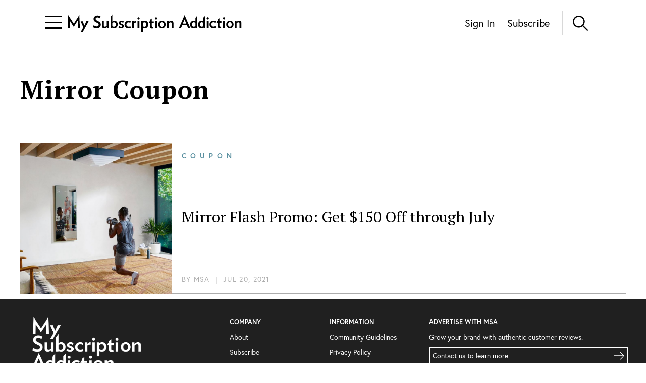

--- FILE ---
content_type: text/html; charset=utf-8
request_url: https://www.mysubscriptionaddiction.com/tag/mirror-coupon
body_size: 6401
content:
<!DOCTYPE html><html><head><meta charSet="utf-8"/><meta content="initial-scale=1.0, width=device-width, maximum-scale=1" name="viewport"/><script type="d696d7d111e297756552139a-text/javascript">
(function(apiKey){(function(f,e,r,m,a,t){a=f[m]=f[m]||{};[&quot;loadTile&quot;,&quot;catalog&quot;,&quot;collection&quot;,&quot;embeddedShop&quot;,&quot;linkShop&quot;].map((x)=&gt;{a[x]=a[x]||function(){var z=e.currentScript;f.addEventListener(&quot;fermatInit&quot;,()=&gt;{f[m][x]({...arguments[0],scriptElement:z});});}});;t=e.createElement(r);t.src=&quot;https://unpkg.com/@fermat-commerce/storefront-lib/dist/fermat-storefront.js&quot;;t.async=true;t.onload=function(){fermatLib.initialize(apiKey);};e.head.appendChild(t);})(window,document,&quot;script&quot;,&quot;fermat&quot;);})(&quot;onu1YbPJQvsdMEUpBUMlv2cMpuMVeU9G&quot;);
        </script><script type="d696d7d111e297756552139a-text/javascript">
            !function (w, d, t) {
              w.TiktokAnalyticsObject = t;var ttq=w[t]=w[t]||[];ttq.methods=[&quot;page&quot;,&quot;track&quot;,&quot;identify&quot;,&quot;instances&quot;,&quot;debug&quot;,&quot;on&quot;,&quot;off&quot;,&quot;once&quot;,&quot;ready&quot;,&quot;alias&quot;,&quot;group&quot;,&quot;enableCookie&quot;,&quot;disableCookie&quot;],ttq.setAndDefer=function(t,e){t[e] = function () { t.push([e].concat(Array.prototype.slice.call(arguments, 0))) }};for(var i=0;i&lt;ttq.methods.length;i++)ttq.setAndDefer(ttq,ttq.methods[i]);ttq.instance=function(t){for(var e=ttq._i[t]||[],n=0;n&lt;ttq.methods.length;n++
              )ttq.setAndDefer(e,ttq.methods[n]);return e},ttq.load=function(e,n){var i=&quot;https://analytics.tiktok.com/i18n/pixel/events.js&quot;;ttq._i=ttq._i||{ },ttq._i[e]=[],ttq._i[e]._u=i,ttq._t=ttq._t||{ },ttq._t[e]=+new Date,ttq._o=ttq._o||{ },ttq._o[e]=n||{ };n=document.createElement(&quot;script&quot;);n.type=&quot;text/javascript&quot;,n.async=!0,n.src=i+&quot;?sdkid=&quot;+e+&quot;&amp;lib=&quot;+t;e=document.getElementsByTagName(&quot;script&quot;)[0];e.parentNode.insertBefore(n,e)};

              ttq.load(&#x27;CDIT3PJC77UFUTJC0L1G&#x27;);
              ttq.page();
            }(window, document, &#x27;ttq&#x27;);
          </script><script type="d696d7d111e297756552139a-text/javascript">
            !function(w,d){if(!w.rdt){var p=w.rdt=function(){p.sendEvent?p.sendEvent.apply(p,arguments):p.callQueue.push(arguments)};p.callQueue=[];var t=d.createElement(&quot;script&quot;);t.src=&quot;https://www.redditstatic.com/ads/pixel.js&quot;,t.async=!0;var s=d.getElementsByTagName(&quot;script&quot;)[0];s.parentNode.insertBefore(t,s)}}(window,document);rdt(&#x27;init&#x27;,&#x27;a2_fcojf4z9rna7&#x27;);rdt(&#x27;track&#x27;, &#x27;PageVisit&#x27;);
          </script><script type="d696d7d111e297756552139a-text/javascript">
            !function(f,b,e,v,n,t,s)
            {if(f.fbq)return;n=f.fbq=function(){n.callMethod?
            n.callMethod.apply(n,arguments):n.queue.push(arguments)};
            if(!f._fbq)f._fbq=n;n.push=n;n.loaded=!0;n.version=&#x27;2.0&#x27;;
            n.queue=[];t=b.createElement(e);t.async=!0;
            t.src=v;s=b.getElementsByTagName(e)[0];
            s.parentNode.insertBefore(t,s)}(window, document,&#x27;script&#x27;,
            &#x27;https://connect.facebook.net/en_US/fbevents.js&#x27;);
            fbq(&#x27;init&#x27;, &#x27;321863149881826&#x27;);
            fbq(&#x27;track&#x27;, &#x27;PageView&#x27;);
          </script><noscript><img alt="Facebook Pixel" height="1" src="https://www.facebook.com/tr?id=321863149881826&amp;ev=PageView&amp;noscript=1" style="display:none" width="1"/></noscript><meta name="next-head-count" content="7"/><link rel="preload" href="/_next/static/css/544736cf2307e7e8.css" as="style"/><link rel="stylesheet" href="/_next/static/css/544736cf2307e7e8.css" data-n-g=""/><link rel="preload" href="/_next/static/css/51837370f924d5dc.css" as="style"/><link rel="stylesheet" href="/_next/static/css/51837370f924d5dc.css" data-n-p=""/><noscript data-n-css=""></noscript><script defer="" nomodule="" src="/_next/static/chunks/polyfills-c67a75d1b6f99dc8.js" type="d696d7d111e297756552139a-text/javascript"></script><script src="https://www.googleoptimize.com/optimize.js?id=GTM-TQ4ZSRC" defer="" data-nscript="beforeInteractive" type="d696d7d111e297756552139a-text/javascript"></script><script src="/_next/static/chunks/webpack-5752944655d749a0.js" defer="" type="d696d7d111e297756552139a-text/javascript"></script><script src="/_next/static/chunks/framework-5f4595e5518b5600.js" defer="" type="d696d7d111e297756552139a-text/javascript"></script><script src="/_next/static/chunks/main-addcb9bc11ed9398.js" defer="" type="d696d7d111e297756552139a-text/javascript"></script><script src="/_next/static/chunks/pages/_app-19f6427298c83f1d.js" defer="" type="d696d7d111e297756552139a-text/javascript"></script><script src="/_next/static/chunks/10-ba528173093392ad.js" defer="" type="d696d7d111e297756552139a-text/javascript"></script><script src="/_next/static/chunks/pages/tag/%5B...slug%5D-02b115736153a4ce.js" defer="" type="d696d7d111e297756552139a-text/javascript"></script><script src="/_next/static/iaQU7i3ajxsisokJk2BuD/_buildManifest.js" defer="" type="d696d7d111e297756552139a-text/javascript"></script><script src="/_next/static/iaQU7i3ajxsisokJk2BuD/_ssgManifest.js" defer="" type="d696d7d111e297756552139a-text/javascript"></script></head><body><div id="__next" data-reactroot=""><div><header class="Header_header__NLhag"><div class="Header_overlay__2_lvO" role="button" tabindex="0"></div><div class="Header_leftHeader__1SbHx"><div><button class="Burger_burger__bNSA_"><div></div><div data-testid="second-bar"></div><div></div></button><div class="Header_burgerBackground__6fMOU"></div><nav class="Menu_navMenu__izDZr"><div class="AppMenuItem_container__UBFVA AppMenuItem_root__z3_xw"><div class="AppMenuItemComponent_content__S2s69" role="button" tabindex="-1"><div class="AppMenuItem_content__kbMVD AppMenuItem_root__z3_xw"><div class="AppMenuItem_name__XbHah">Best Subscriptions</div><img alt="Arrow that indicates expansion state" class="w-[12px] h-[12px] ease-in duration-200 w-[18px] h-[18px]" src="/images/chevron-right.svg"/></div></div><div class="AppMenuItem_childrenContainer___6uDi"><div class="AppMenuItem_container__UBFVA"><div class="AppMenuItemComponent_content__S2s69" role="button" tabindex="-1"><div class="AppMenuItem_content__kbMVD"><div class="AppMenuItem_name__XbHah">Overall Best Subscriptions</div><img alt="Arrow that indicates expansion state" class="w-[12px] h-[12px] ease-in duration-200" src="/images/chevron-right.svg"/></div></div><div class="AppMenuItem_childrenContainer___6uDi"><div class="AppMenuItem_container__UBFVA"><div class="AppMenuItemComponent_content__S2s69" role="button" tabindex="-1"><a href="https://www.mysubscriptionaddiction.com/best-subscription-boxes"><div class="AppMenuItem_content__kbMVD"><div class="AppMenuItem_name__XbHah">Best Subscriptions - Reader&#x27;s Choice</div></div></a></div><div class="AppMenuItem_childrenContainer___6uDi"></div></div><div class="AppMenuItem_container__UBFVA"><div class="AppMenuItemComponent_content__S2s69" role="button" tabindex="-1"><a href="https://www.mysubscriptionaddiction.com/best-subscription-boxes/best-boxes-for-women"><div class="AppMenuItem_content__kbMVD"><div class="AppMenuItem_name__XbHah">Best Subscription Boxes For Women</div></div></a></div><div class="AppMenuItem_childrenContainer___6uDi"></div></div><div class="AppMenuItem_container__UBFVA"><div class="AppMenuItemComponent_content__S2s69" role="button" tabindex="-1"><a href="https://www.mysubscriptionaddiction.com/best-subscription-boxes/best-boxes-for-men"><div class="AppMenuItem_content__kbMVD"><div class="AppMenuItem_name__XbHah">Best Subscription Boxes For Men</div></div></a></div><div class="AppMenuItem_childrenContainer___6uDi"></div></div><div class="AppMenuItem_container__UBFVA"><div class="AppMenuItemComponent_content__S2s69" role="button" tabindex="-1"><a href="https://www.mysubscriptionaddiction.com/best-subscription-boxes/best-boxes-for-kids"><div class="AppMenuItem_content__kbMVD"><div class="AppMenuItem_name__XbHah">Best Subscription Boxes For Kids</div></div></a></div><div class="AppMenuItem_childrenContainer___6uDi"></div></div><div class="AppMenuItem_container__UBFVA"><div class="AppMenuItemComponent_content__S2s69" role="button" tabindex="-1"><a href="https://www.mysubscriptionaddiction.com/best-subscription-boxes/best-boxes-for-teens"><div class="AppMenuItem_content__kbMVD"><div class="AppMenuItem_name__XbHah">Best Subscription Boxes For Teens</div></div></a></div><div class="AppMenuItem_childrenContainer___6uDi"></div></div><div class="AppMenuItem_container__UBFVA"><div class="AppMenuItemComponent_content__S2s69" role="button" tabindex="-1"><a href="https://www.mysubscriptionaddiction.com/best-dog-subscription-boxes"><div class="AppMenuItem_content__kbMVD"><div class="AppMenuItem_name__XbHah">Best Subscription Boxes For Dogs</div></div></a></div><div class="AppMenuItem_childrenContainer___6uDi"></div></div><div class="AppMenuItem_container__UBFVA"><div class="AppMenuItemComponent_content__S2s69" role="button" tabindex="-1"><a href="https://www.mysubscriptionaddiction.com/best-subscription-boxes/best-boxes-for-cats"><div class="AppMenuItem_content__kbMVD"><div class="AppMenuItem_name__XbHah">Best Subscription Boxes For Cats</div></div></a></div><div class="AppMenuItem_childrenContainer___6uDi"></div></div><div class="AppMenuItem_container__UBFVA"><div class="AppMenuItemComponent_content__S2s69" role="button" tabindex="-1"><a href="https://www.mysubscriptionaddiction.com/best-monthly-subscription-boxes"><div class="AppMenuItem_content__kbMVD"><div class="AppMenuItem_name__XbHah">Best Monthly Boxes of All Time</div></div></a></div><div class="AppMenuItem_childrenContainer___6uDi"></div></div></div></div><div class="AppMenuItem_container__UBFVA"><div class="AppMenuItemComponent_content__S2s69" role="button" tabindex="-1"><div class="AppMenuItem_content__kbMVD"><div class="AppMenuItem_name__XbHah">To Eat and Drink</div><img alt="Arrow that indicates expansion state" class="w-[12px] h-[12px] ease-in duration-200" src="/images/chevron-right.svg"/></div></div><div class="AppMenuItem_childrenContainer___6uDi"><div class="AppMenuItem_container__UBFVA"><div class="AppMenuItemComponent_content__S2s69" role="button" tabindex="-1"><a href="https://www.mysubscriptionaddiction.com/best-subscription-boxes/best-meal-kit-delivery-services"><div class="AppMenuItem_content__kbMVD"><div class="AppMenuItem_name__XbHah">Best Meal Delivery Services</div></div></a></div><div class="AppMenuItem_childrenContainer___6uDi"></div></div><div class="AppMenuItem_container__UBFVA"><div class="AppMenuItemComponent_content__S2s69" role="button" tabindex="-1"><a href="https://www.mysubscriptionaddiction.com/best-food-subscription-boxes"><div class="AppMenuItem_content__kbMVD"><div class="AppMenuItem_name__XbHah">Best Food Subscription Boxes</div></div></a></div><div class="AppMenuItem_childrenContainer___6uDi"></div></div><div class="AppMenuItem_container__UBFVA"><div class="AppMenuItemComponent_content__S2s69" role="button" tabindex="-1"><a href="https://www.mysubscriptionaddiction.com/best-subscription-boxes/best-snack-boxes"><div class="AppMenuItem_content__kbMVD"><div class="AppMenuItem_name__XbHah">Best Snack Subscription Boxes</div></div></a></div><div class="AppMenuItem_childrenContainer___6uDi"></div></div><div class="AppMenuItem_container__UBFVA"><div class="AppMenuItemComponent_content__S2s69" role="button" tabindex="-1"><a href="https://www.mysubscriptionaddiction.com/best-subscription-boxes/best-wine-clubs"><div class="AppMenuItem_content__kbMVD"><div class="AppMenuItem_name__XbHah">Best Wine Subscriptions</div></div></a></div><div class="AppMenuItem_childrenContainer___6uDi"></div></div><div class="AppMenuItem_container__UBFVA"><div class="AppMenuItemComponent_content__S2s69" role="button" tabindex="-1"><a href="https://www.mysubscriptionaddiction.com/best-beer-month-clubs"><div class="AppMenuItem_content__kbMVD"><div class="AppMenuItem_name__XbHah">Best Beer Subscriptions</div></div></a></div><div class="AppMenuItem_childrenContainer___6uDi"></div></div><div class="AppMenuItem_container__UBFVA"><div class="AppMenuItemComponent_content__S2s69" role="button" tabindex="-1"><a href="https://www.mysubscriptionaddiction.com/best-coffee-subscription-boxes"><div class="AppMenuItem_content__kbMVD"><div class="AppMenuItem_name__XbHah">Best Coffee Subscription Boxes</div></div></a></div><div class="AppMenuItem_childrenContainer___6uDi"></div></div><div class="AppMenuItem_container__UBFVA"><div class="AppMenuItemComponent_content__S2s69" role="button" tabindex="-1"><a href="https://www.mysubscriptionaddiction.com/the-best-tea-subscription-boxes"><div class="AppMenuItem_content__kbMVD"><div class="AppMenuItem_name__XbHah">Best Tea Subscription Boxes</div></div></a></div><div class="AppMenuItem_childrenContainer___6uDi"></div></div></div></div><div class="AppMenuItem_container__UBFVA"><div class="AppMenuItemComponent_content__S2s69" role="button" tabindex="-1"><div class="AppMenuItem_content__kbMVD"><div class="AppMenuItem_name__XbHah">To Wear</div><img alt="Arrow that indicates expansion state" class="w-[12px] h-[12px] ease-in duration-200" src="/images/chevron-right.svg"/></div></div><div class="AppMenuItem_childrenContainer___6uDi"><div class="AppMenuItem_container__UBFVA"><div class="AppMenuItemComponent_content__S2s69" role="button" tabindex="-1"><a href="https://www.mysubscriptionaddiction.com/best-clothing-subscription-boxes"><div class="AppMenuItem_content__kbMVD"><div class="AppMenuItem_name__XbHah">Best Clothing Subscription Boxes</div></div></a></div><div class="AppMenuItem_childrenContainer___6uDi"></div></div><div class="AppMenuItem_container__UBFVA"><div class="AppMenuItemComponent_content__S2s69" role="button" tabindex="-1"><a href="https://www.mysubscriptionaddiction.com/best-subscription-boxes/best-personal-styling-boxes"><div class="AppMenuItem_content__kbMVD"><div class="AppMenuItem_name__XbHah">Best Online Personal Stylist Subscriptions</div></div></a></div><div class="AppMenuItem_childrenContainer___6uDi"></div></div><div class="AppMenuItem_container__UBFVA"><div class="AppMenuItemComponent_content__S2s69" role="button" tabindex="-1"><a href="https://www.mysubscriptionaddiction.com/clothing-rental-subscriptions"><div class="AppMenuItem_content__kbMVD"><div class="AppMenuItem_name__XbHah">Best Clothing Rental Subscriptions</div></div></a></div><div class="AppMenuItem_childrenContainer___6uDi"></div></div><div class="AppMenuItem_container__UBFVA"><div class="AppMenuItemComponent_content__S2s69" role="button" tabindex="-1"><a href="https://www.mysubscriptionaddiction.com/best-subscription-boxes/best-womens-clothing-boxes"><div class="AppMenuItem_content__kbMVD"><div class="AppMenuItem_name__XbHah">Best Women&#x27;s Fashion Subscriptions</div></div></a></div><div class="AppMenuItem_childrenContainer___6uDi"></div></div><div class="AppMenuItem_container__UBFVA"><div class="AppMenuItemComponent_content__S2s69" role="button" tabindex="-1"><a href="https://www.mysubscriptionaddiction.com/best-subscription-boxes/best-mens-fashion-boxes"><div class="AppMenuItem_content__kbMVD"><div class="AppMenuItem_name__XbHah">Best Men&#x27;s Clothing Subscription Boxes</div></div></a></div><div class="AppMenuItem_childrenContainer___6uDi"></div></div><div class="AppMenuItem_container__UBFVA"><div class="AppMenuItemComponent_content__S2s69" role="button" tabindex="-1"><a href="https://www.mysubscriptionaddiction.com/best-subscription-boxes/best-kids-clothing-boxes"><div class="AppMenuItem_content__kbMVD"><div class="AppMenuItem_name__XbHah">Best Kid&#x27;s Clothing Subscription Boxes</div></div></a></div><div class="AppMenuItem_childrenContainer___6uDi"></div></div><div class="AppMenuItem_container__UBFVA"><div class="AppMenuItemComponent_content__S2s69" role="button" tabindex="-1"><a href="https://www.mysubscriptionaddiction.com/best-plus-size-clothing-subscription-boxes"><div class="AppMenuItem_content__kbMVD"><div class="AppMenuItem_name__XbHah">Best Plus Size Clothing Subscription Boxes</div></div></a></div><div class="AppMenuItem_childrenContainer___6uDi"></div></div></div></div><div class="AppMenuItem_container__UBFVA"><div class="AppMenuItemComponent_content__S2s69" role="button" tabindex="-1"><div class="AppMenuItem_content__kbMVD"><div class="AppMenuItem_name__XbHah">To Look Good</div><img alt="Arrow that indicates expansion state" class="w-[12px] h-[12px] ease-in duration-200" src="/images/chevron-right.svg"/></div></div><div class="AppMenuItem_childrenContainer___6uDi"><div class="AppMenuItem_container__UBFVA"><div class="AppMenuItemComponent_content__S2s69" role="button" tabindex="-1"><a href="https://www.mysubscriptionaddiction.com/best-subscription-boxes/best-beauty-boxes"><div class="AppMenuItem_content__kbMVD"><div class="AppMenuItem_name__XbHah">Best Beauty Subscription Boxes</div></div></a></div><div class="AppMenuItem_childrenContainer___6uDi"></div></div><div class="AppMenuItem_container__UBFVA"><div class="AppMenuItemComponent_content__S2s69" role="button" tabindex="-1"><a href="https://www.mysubscriptionaddiction.com/best-subscription-boxes/best-makeup-boxes"><div class="AppMenuItem_content__kbMVD"><div class="AppMenuItem_name__XbHah">Best Makeup Subscription Boxes</div></div></a></div><div class="AppMenuItem_childrenContainer___6uDi"></div></div><div class="AppMenuItem_container__UBFVA"><div class="AppMenuItemComponent_content__S2s69" role="button" tabindex="-1"><a href="https://www.mysubscriptionaddiction.com/best-subscription-boxes/best-skincare-boxes"><div class="AppMenuItem_content__kbMVD"><div class="AppMenuItem_name__XbHah">Best Skincare Subscription Boxes</div></div></a></div><div class="AppMenuItem_childrenContainer___6uDi"></div></div><div class="AppMenuItem_container__UBFVA"><div class="AppMenuItemComponent_content__S2s69" role="button" tabindex="-1"><a href="https://www.mysubscriptionaddiction.com/best-subscription-boxes/best-jewelry-subscription-boxes"><div class="AppMenuItem_content__kbMVD"><div class="AppMenuItem_name__XbHah">Best Jewelry Subscription Boxes</div></div></a></div><div class="AppMenuItem_childrenContainer___6uDi"></div></div></div></div><div class="AppMenuItem_container__UBFVA"><div class="AppMenuItemComponent_content__S2s69" role="button" tabindex="-1"><div class="AppMenuItem_content__kbMVD"><div class="AppMenuItem_name__XbHah">To Do At Home</div><img alt="Arrow that indicates expansion state" class="w-[12px] h-[12px] ease-in duration-200" src="/images/chevron-right.svg"/></div></div><div class="AppMenuItem_childrenContainer___6uDi"><div class="AppMenuItem_container__UBFVA"><div class="AppMenuItemComponent_content__S2s69" role="button" tabindex="-1"><a href="https://www.mysubscriptionaddiction.com/best-subscription-boxes/best-home-decor-and-supplies-boxes"><div class="AppMenuItem_content__kbMVD"><div class="AppMenuItem_name__XbHah">Best Home Decor Subscriptions</div></div></a></div><div class="AppMenuItem_childrenContainer___6uDi"></div></div><div class="AppMenuItem_container__UBFVA"><div class="AppMenuItemComponent_content__S2s69" role="button" tabindex="-1"><a href="https://www.mysubscriptionaddiction.com/plant-subscription-boxes"><div class="AppMenuItem_content__kbMVD"><div class="AppMenuItem_name__XbHah">Best Plant Subscription Boxes</div></div></a></div><div class="AppMenuItem_childrenContainer___6uDi"></div></div><div class="AppMenuItem_container__UBFVA"><div class="AppMenuItemComponent_content__S2s69" role="button" tabindex="-1"><a href="https://www.mysubscriptionaddiction.com/best-subscription-boxes/the-top-10-tech-subscription-boxes-for-home-gadgets-in-2023"><div class="AppMenuItem_content__kbMVD"><div class="AppMenuItem_name__XbHah">Best Home Gadget Subscriptions</div></div></a></div><div class="AppMenuItem_childrenContainer___6uDi"></div></div><div class="AppMenuItem_container__UBFVA"><div class="AppMenuItemComponent_content__S2s69" role="button" tabindex="-1"><a href="https://www.mysubscriptionaddiction.com/best-subscription-boxes/best-book-boxes"><div class="AppMenuItem_content__kbMVD"><div class="AppMenuItem_name__XbHah">Best Book Subscription Boxes</div></div></a></div><div class="AppMenuItem_childrenContainer___6uDi"></div></div><div class="AppMenuItem_container__UBFVA"><div class="AppMenuItemComponent_content__S2s69" role="button" tabindex="-1"><a href="https://www.mysubscriptionaddiction.com/best-subscription-boxes/best-craft-boxes"><div class="AppMenuItem_content__kbMVD"><div class="AppMenuItem_name__XbHah">Best Art Subscription Boxes</div></div></a></div><div class="AppMenuItem_childrenContainer___6uDi"></div></div><div class="AppMenuItem_container__UBFVA"><div class="AppMenuItemComponent_content__S2s69" role="button" tabindex="-1"><a href="https://www.mysubscriptionaddiction.com/best-pet-subscription-boxes"><div class="AppMenuItem_content__kbMVD"><div class="AppMenuItem_name__XbHah">Best Subscription Boxes For Pets</div></div></a></div><div class="AppMenuItem_childrenContainer___6uDi"></div></div></div></div><div class="AppMenuItem_container__UBFVA"><div class="AppMenuItemComponent_content__S2s69" role="button" tabindex="-1"><div class="AppMenuItem_content__kbMVD"><div class="AppMenuItem_name__XbHah">To Live Well</div><img alt="Arrow that indicates expansion state" class="w-[12px] h-[12px] ease-in duration-200" src="/images/chevron-right.svg"/></div></div><div class="AppMenuItem_childrenContainer___6uDi"><div class="AppMenuItem_container__UBFVA"><div class="AppMenuItemComponent_content__S2s69" role="button" tabindex="-1"><a href="https://www.mysubscriptionaddiction.com/best-subscription-boxes/best-wellness-subscription-boxes-readers-choice"><div class="AppMenuItem_content__kbMVD"><div class="AppMenuItem_name__XbHah">Best Wellness Subscriptions</div></div></a></div><div class="AppMenuItem_childrenContainer___6uDi"></div></div><div class="AppMenuItem_container__UBFVA"><div class="AppMenuItemComponent_content__S2s69" role="button" tabindex="-1"><a href="https://www.mysubscriptionaddiction.com/best-subscription-boxes/best-fitness-boxes"><div class="AppMenuItem_content__kbMVD"><div class="AppMenuItem_name__XbHah">Best Fitness Subscriptions</div></div></a></div><div class="AppMenuItem_childrenContainer___6uDi"></div></div><div class="AppMenuItem_container__UBFVA"><div class="AppMenuItemComponent_content__S2s69" role="button" tabindex="-1"><a href="https://www.mysubscriptionaddiction.com/best-vitamin-supplement-subscriptions"><div class="AppMenuItem_content__kbMVD"><div class="AppMenuItem_name__XbHah">Best Vitamin and Supplement Subscriptions</div></div></a></div><div class="AppMenuItem_childrenContainer___6uDi"></div></div><div class="AppMenuItem_container__UBFVA"><div class="AppMenuItemComponent_content__S2s69" role="button" tabindex="-1"><a href="https://www.mysubscriptionaddiction.com/self-care-subscription-boxes"><div class="AppMenuItem_content__kbMVD"><div class="AppMenuItem_name__XbHah">Best Self Care Subscriptions</div></div></a></div><div class="AppMenuItem_childrenContainer___6uDi"></div></div><div class="AppMenuItem_container__UBFVA"><div class="AppMenuItemComponent_content__S2s69" role="button" tabindex="-1"><a href="https://www.mysubscriptionaddiction.com/best-baby-subscription-boxes"><div class="AppMenuItem_content__kbMVD"><div class="AppMenuItem_name__XbHah">Best Baby Subscription Boxes</div></div></a></div><div class="AppMenuItem_childrenContainer___6uDi"></div></div></div></div></div></div><div class="AppMenuItem_container__UBFVA AppMenuItem_root__z3_xw"><div class="AppMenuItemComponent_content__S2s69" role="button" tabindex="-1"><div class="AppMenuItem_content__kbMVD AppMenuItem_root__z3_xw"><div class="AppMenuItem_name__XbHah">Reviews</div><img alt="Arrow that indicates expansion state" class="w-[12px] h-[12px] ease-in duration-200 w-[18px] h-[18px]" src="/images/chevron-right.svg"/></div></div><div class="AppMenuItem_childrenContainer___6uDi"><div class="AppMenuItem_container__UBFVA"><div class="AppMenuItemComponent_content__S2s69" role="button" tabindex="-1"><div class="AppMenuItem_content__kbMVD"><div class="AppMenuItem_name__XbHah">Reviews by Category</div><img alt="Arrow that indicates expansion state" class="w-[12px] h-[12px] ease-in duration-200" src="/images/chevron-right.svg"/></div></div><div class="AppMenuItem_childrenContainer___6uDi"><div class="AppMenuItem_container__UBFVA"><div class="AppMenuItemComponent_content__S2s69" role="button" tabindex="-1"><a href="https://www.mysubscriptionaddiction.com/category/subscription-boxes-for-women"><div class="AppMenuItem_content__kbMVD"><div class="AppMenuItem_name__XbHah">Women&#x27;s Boxes</div></div></a></div><div class="AppMenuItem_childrenContainer___6uDi"></div></div><div class="AppMenuItem_container__UBFVA"><div class="AppMenuItemComponent_content__S2s69" role="button" tabindex="-1"><a href="https://www.mysubscriptionaddiction.com/category/subscription-boxes-for-men-2"><div class="AppMenuItem_content__kbMVD"><div class="AppMenuItem_name__XbHah">Men&#x27;s Boxes</div></div></a></div><div class="AppMenuItem_childrenContainer___6uDi"></div></div><div class="AppMenuItem_container__UBFVA"><div class="AppMenuItemComponent_content__S2s69" role="button" tabindex="-1"><a href="https://www.mysubscriptionaddiction.com/category/subscription-boxes-for-kids"><div class="AppMenuItem_content__kbMVD"><div class="AppMenuItem_name__XbHah">Kids&#x27; Boxes</div></div></a></div><div class="AppMenuItem_childrenContainer___6uDi"></div></div><div class="AppMenuItem_container__UBFVA"><div class="AppMenuItemComponent_content__S2s69" role="button" tabindex="-1"><a href="https://www.mysubscriptionaddiction.com/category/beauty-subscription-boxes-2"><div class="AppMenuItem_content__kbMVD"><div class="AppMenuItem_name__XbHah">Beauty Boxes</div></div></a></div><div class="AppMenuItem_childrenContainer___6uDi"></div></div><div class="AppMenuItem_container__UBFVA"><div class="AppMenuItemComponent_content__S2s69" role="button" tabindex="-1"><a href="https://www.mysubscriptionaddiction.com/category/clothing-subscription-boxes"><div class="AppMenuItem_content__kbMVD"><div class="AppMenuItem_name__XbHah">Clothing Boxes</div></div></a></div><div class="AppMenuItem_childrenContainer___6uDi"></div></div><div class="AppMenuItem_container__UBFVA"><div class="AppMenuItemComponent_content__S2s69" role="button" tabindex="-1"><a href="https://www.mysubscriptionaddiction.com/category/food-subscription-boxes-2"><div class="AppMenuItem_content__kbMVD"><div class="AppMenuItem_name__XbHah">Meal Subscriptions</div></div></a></div><div class="AppMenuItem_childrenContainer___6uDi"></div></div><div class="AppMenuItem_container__UBFVA"><div class="AppMenuItemComponent_content__S2s69" role="button" tabindex="-1"><a href="https://www.mysubscriptionaddiction.com/category/razors"><div class="AppMenuItem_content__kbMVD"><div class="AppMenuItem_name__XbHah">Razor Subscriptions</div></div></a></div><div class="AppMenuItem_childrenContainer___6uDi"></div></div></div></div><div class="AppMenuItem_container__UBFVA"><div class="AppMenuItemComponent_content__S2s69" role="button" tabindex="-1"><div class="AppMenuItem_content__kbMVD"><div class="AppMenuItem_name__XbHah">Popular Reviews</div><img alt="Arrow that indicates expansion state" class="w-[12px] h-[12px] ease-in duration-200" src="/images/chevron-right.svg"/></div></div><div class="AppMenuItem_childrenContainer___6uDi"><div class="AppMenuItem_container__UBFVA"><div class="AppMenuItemComponent_content__S2s69" role="button" tabindex="-1"><a href="https://www.mysubscriptionaddiction.com/b/fabfitfun-vip-box"><div class="AppMenuItem_content__kbMVD"><div class="AppMenuItem_name__XbHah">FabFitFun Reviews</div></div></a></div><div class="AppMenuItem_childrenContainer___6uDi"></div></div><div class="AppMenuItem_container__UBFVA"><div class="AppMenuItemComponent_content__S2s69" role="button" tabindex="-1"><a href="https://www.mysubscriptionaddiction.com/b/ipsy"><div class="AppMenuItem_content__kbMVD"><div class="AppMenuItem_name__XbHah">Ipsy Reviews</div></div></a></div><div class="AppMenuItem_childrenContainer___6uDi"></div></div><div class="AppMenuItem_container__UBFVA"><div class="AppMenuItemComponent_content__S2s69" role="button" tabindex="-1"><a href="https://www.mysubscriptionaddiction.com/b/boxycharm"><div class="AppMenuItem_content__kbMVD"><div class="AppMenuItem_name__XbHah">Boxycharm Reviews</div></div></a></div><div class="AppMenuItem_childrenContainer___6uDi"></div></div><div class="AppMenuItem_container__UBFVA"><div class="AppMenuItemComponent_content__S2s69" role="button" tabindex="-1"><a href="https://www.mysubscriptionaddiction.com/b/stitch-fix"><div class="AppMenuItem_content__kbMVD"><div class="AppMenuItem_name__XbHah">Stitch Fix Reviews</div></div></a></div><div class="AppMenuItem_childrenContainer___6uDi"></div></div><div class="AppMenuItem_container__UBFVA"><div class="AppMenuItemComponent_content__S2s69" role="button" tabindex="-1"><a href="https://www.mysubscriptionaddiction.com/b/home-chef"><div class="AppMenuItem_content__kbMVD"><div class="AppMenuItem_name__XbHah">Home Chef Reviews</div></div></a></div><div class="AppMenuItem_childrenContainer___6uDi"></div></div><div class="AppMenuItem_container__UBFVA"><div class="AppMenuItemComponent_content__S2s69" role="button" tabindex="-1"><a href="https://www.mysubscriptionaddiction.com/b/causebox"><div class="AppMenuItem_content__kbMVD"><div class="AppMenuItem_name__XbHah">CAUSEBOX Reviews</div></div></a></div><div class="AppMenuItem_childrenContainer___6uDi"></div></div><div class="AppMenuItem_container__UBFVA"><div class="AppMenuItemComponent_content__S2s69" role="button" tabindex="-1"><a href="https://www.mysubscriptionaddiction.com/b/kiwi-crate"><div class="AppMenuItem_content__kbMVD"><div class="AppMenuItem_name__XbHah">Kiwi Crate Reviews</div></div></a></div><div class="AppMenuItem_childrenContainer___6uDi"></div></div></div></div><div class="AppMenuItem_container__UBFVA"><div class="AppMenuItemComponent_content__S2s69" role="button" tabindex="-1"><a href="https://www.mysubscriptionaddiction.com/category/subscription-box-reviews"><div class="AppMenuItem_content__kbMVD"><div class="AppMenuItem_name__XbHah">BROWSE ALL REVIEWS</div></div></a></div><div class="AppMenuItem_childrenContainer___6uDi"></div></div></div></div><div class="AppMenuItem_container__UBFVA AppMenuItem_root__z3_xw"><div class="AppMenuItemComponent_content__S2s69" role="button" tabindex="-1"><div class="AppMenuItem_content__kbMVD AppMenuItem_root__z3_xw"><div class="AppMenuItem_name__XbHah">Spoilers</div><img alt="Arrow that indicates expansion state" class="w-[12px] h-[12px] ease-in duration-200 w-[18px] h-[18px]" src="/images/chevron-right.svg"/></div></div><div class="AppMenuItem_childrenContainer___6uDi"><div class="AppMenuItem_container__UBFVA"><div class="AppMenuItemComponent_content__S2s69" role="button" tabindex="-1"><div class="AppMenuItem_content__kbMVD"><div class="AppMenuItem_name__XbHah">Popular Spoilers</div><img alt="Arrow that indicates expansion state" class="w-[12px] h-[12px] ease-in duration-200" src="/images/chevron-right.svg"/></div></div><div class="AppMenuItem_childrenContainer___6uDi"><div class="AppMenuItem_container__UBFVA"><div class="AppMenuItemComponent_content__S2s69" role="button" tabindex="-1"><a href="https://www.mysubscriptionaddiction.com/b/fabfitfun/spoilers"><div class="AppMenuItem_content__kbMVD"><div class="AppMenuItem_name__XbHah">FabFitFun Spoilers</div></div></a></div><div class="AppMenuItem_childrenContainer___6uDi"></div></div><div class="AppMenuItem_container__UBFVA"><div class="AppMenuItemComponent_content__S2s69" role="button" tabindex="-1"><a href="https://www.mysubscriptionaddiction.com/b/boxycharm/spoilers"><div class="AppMenuItem_content__kbMVD"><div class="AppMenuItem_name__XbHah">Boxycharm Spoilers</div></div></a></div><div class="AppMenuItem_childrenContainer___6uDi"></div></div><div class="AppMenuItem_container__UBFVA"><div class="AppMenuItemComponent_content__S2s69" role="button" tabindex="-1"><a href="https://www.mysubscriptionaddiction.com/b/ipsy/spoilers"><div class="AppMenuItem_content__kbMVD"><div class="AppMenuItem_name__XbHah">Ipsy Spoilers</div></div></a></div><div class="AppMenuItem_childrenContainer___6uDi"></div></div><div class="AppMenuItem_container__UBFVA"><div class="AppMenuItemComponent_content__S2s69" role="button" tabindex="-1"><a href="https://www.mysubscriptionaddiction.com/b/allure-beauty-box/spoilers"><div class="AppMenuItem_content__kbMVD"><div class="AppMenuItem_name__XbHah">Allure Spoilers</div></div></a></div><div class="AppMenuItem_childrenContainer___6uDi"></div></div><div class="AppMenuItem_container__UBFVA"><div class="AppMenuItemComponent_content__S2s69" role="button" tabindex="-1"><a href="https://www.mysubscriptionaddiction.com/b/alltrue/spoilers"><div class="AppMenuItem_content__kbMVD"><div class="AppMenuItem_name__XbHah">Alltrue Spoilers</div></div></a></div><div class="AppMenuItem_childrenContainer___6uDi"></div></div></div></div><div class="AppMenuItem_container__UBFVA"><div class="AppMenuItemComponent_content__S2s69" role="button" tabindex="-1"><a href="https://www.mysubscriptionaddiction.com/category/subscription-box-spoilers"><div class="AppMenuItem_content__kbMVD"><div class="AppMenuItem_name__XbHah">BROWSE ALL SPOILERS</div></div></a></div><div class="AppMenuItem_childrenContainer___6uDi"></div></div></div></div><div class="AppMenuItem_container__UBFVA AppMenuItem_root__z3_xw"><div class="AppMenuItemComponent_content__S2s69" role="button" tabindex="-1"><a href="https://www.mysubscriptionaddiction.com/best-subscription-coupons"><div class="AppMenuItem_content__kbMVD AppMenuItem_root__z3_xw"><div class="AppMenuItem_name__XbHah">Best Coupons</div></div></a></div><div class="AppMenuItem_childrenContainer___6uDi"></div></div><div class="AppMenuItem_container__UBFVA AppMenuItem_root__z3_xw"><div class="AppMenuItemComponent_content__S2s69" role="button" tabindex="-1"><a href="https://www.mysubscriptionaddiction.com/directory/subscription-box"><div class="AppMenuItem_content__kbMVD AppMenuItem_root__z3_xw"><div class="AppMenuItem_name__XbHah">The Directory</div></div></a></div><div class="AppMenuItem_childrenContainer___6uDi"></div></div><div class="AppMenuItem_container__UBFVA AppMenuItem_root__z3_xw"><div class="AppMenuItemComponent_content__S2s69" role="button" tabindex="-1"><a href="https://www.mysubscriptionaddiction.com/about"><div class="AppMenuItem_content__kbMVD AppMenuItem_root__z3_xw"><div class="AppMenuItem_name__XbHah">About Us</div></div></a></div><div class="AppMenuItem_childrenContainer___6uDi"></div></div></nav></div><a href="/"><div class="Header_logo__SAQTw"><div class="Header_mobile__bHwog"><img alt="My Subscription Addiction" height="35" src="/images/MSA-BLACK.svg" width="347"/></div><div class="Header_desktop__YFiW4"><img alt="My Subscription Addiction" src="/images/MSA_FULL_HOR_BLACK.svg"/></div></div></a></div><div class="Header_rightHeader___BdX7"><div class="SearchBar_searchBar__jbvXa undefined"><div class="relative"><form action="/search" autoComplete="off"><input type="search" data-testid="search-input" name="q" placeholder="Search..." value=""/></form><div class="absolute z-[9999] right-[-40px] md:right-0 bg-white w-screen md:w-[440px] shadow-xl hidden"> </div></div></div></div></header><div><div class="page-container category-page"><h1 class="font-ptSerif font-bold text-[39px] md:text-[50px] text-black tracking-normal md:tracking-[1.27px] leading-10 md:leading-[63px] mt-7 md:mt-10 lg:mt-16 mx-[10px] lg:mx-0">Mirror Coupon</h1><h2 class="font-europa text-base md:text-xl md:leading-8 text-gray-500 pt-4 pb-4 md:pb-12 mx-[10px] lg:mx-0"></h2><div class="w-full px-[10px] lg:px-0"><a class="WidePostBox_widePostBoxContainer__HMXDT" data-name="Mirror Flash Promo: Get $150 Off through July" href="/2021/07/mirror-flash-promo-get-150-off-through-july.html"><div class="WidePostBox_imageContainer__o5zCg"><img alt="Mirror Flash Promo: Get $150 Off through July" loading="lazy" src="https://blog.mysubscriptionaddiction.com/wp-content/uploads/2021/07/20/Screen-Shot-2021-07-20-at-6.19.53-PM.png" srcSet="https://blog.mysubscriptionaddiction.com/wp-content/uploads/2021/07/20/Screen-Shot-2021-07-20-at-6.19.53-PM-300x300.png 300w, https://blog.mysubscriptionaddiction.com/wp-content/uploads/2021/07/20/Screen-Shot-2021-07-20-at-6.19.53-PM-733x735.png 733w, https://blog.mysubscriptionaddiction.com/wp-content/uploads/2021/07/20/Screen-Shot-2021-07-20-at-6.19.53-PM-150x150.png 150w, https://blog.mysubscriptionaddiction.com/wp-content/uploads/2021/07/20/Screen-Shot-2021-07-20-at-6.19.53-PM-768x770.png 768w, https://blog.mysubscriptionaddiction.com/wp-content/uploads/2021/07/20/Screen-Shot-2021-07-20-at-6.19.53-PM.png 794w"/></div><div class="WidePostBox_postDetails__CegiM"><div class="flex flex-row font-europa font-bold text-xs lg:text-sm text-blue tracking-[4px] lg:tracking-[8px] uppercase">Coupon</div><h3 class="WidePostBox_title__MsZOX">Mirror Flash Promo: Get $150 Off through July</h3><div class="WidePostBox_byline__Ghlyt"><div>By <!-- -->MSA<span class="WidePostBox_nameDivider__7f9Wx">  |  </span></div><div><span>Jul 20, 2021</span></div></div></div></a><hr class="lg:hidden border-gray-400"/></div></div></div><div class="site-footer flex flex-col font-europa bg-[#202020] text-white p-9"><div class="lg:flex"><div class="flex flex-col items-center lg:pl-[25px] lg:flex-1 lg:items-baseline"><div class="block lg:hidden"><img alt="My Subscription Addiction" src="/images/logo-flat-white.svg"/></div><div class="hidden lg:block"><img alt="My Subscription Addiction" src="/images/logo-stacked-white.svg"/></div><div class="flex justify-evenly mb-[20px] w-4/5 text-center lg:w-3/5 lg:mt-5 flex mb-[10px] lg:mb-0"><a class="mr-[10px]" data-location="footer" href="https://www.facebook.com/MySubscriptionAddiction"><img alt="Facebook Icon" height="35" src="/images/social/facebook.svg" width="35"/></a><a class="mr-[10px]" data-location="footer" href="http://twitter.com/SubscriptionBox/"><img alt="Twitter Icon" height="35" src="/images/social/twitter.svg" width="35"/></a><a class="mr-[10px]" data-location="footer" href="http://feeds.feedburner.com/mysubscriptionaddiction/PpRk"><img alt="RSS Icon" height="35" src="/images/social/rss.svg" width="35"/></a><a class="mr-[10px]" data-location="footer" href="http://www.instagram.com/mysubscriptionaddiction"><img alt="Instagram Icon" height="35" src="/images/social/instagram.svg" width="35"/></a><a class="mr-[10px]" data-location="footer" href="http://pinterest.com/subscriptionbox/"><img alt="Pintrest Icon" height="35" src="/images/social/pintrest.svg" width="35"/></a></div></div><div class="font-normal text-sm cursor-pointer lg:order-2 lg:flex-1"><h6 class="font-bold uppercase text-[13px] m-0">Advertise With MSA</h6><a href="https://qc0fgbadvc8.typeform.com/to/DjfAOCiw?utm_source=footer" rel="noreferrer" target="_blank"><p class="py-[10px] px-0">Grow your brand with authentic customer reviews.</p><div class="w-full border-solid border-2 border-white p-[5px] flex justify-between"><div class="text">Contact us to learn more</div><div class="flex"><img alt="Arrow that leads to Submit A Brand" height="20" src="/images/arrow.svg" width="20"/></div></div></a></div><div class="flex font-normal text-sm mt-[15px] lg:order-1 lg:flex-1 lg:mt-0"><div class="flex-1 lg:order-2"><h6 class="font-bold text-[13px] uppercase m-0 mb-[10px]">Information</h6><ul class="list-none p-0 m-0"><li class="my-[5px] lg:my-[10px] mx-0"><a href="/community-guidelines" rel="noreferrer" target="_self">Community Guidelines</a></li><li class="my-[5px] lg:my-[10px] mx-0"><a href="/privacy-policy" rel="noreferrer" target="_self">Privacy Policy</a></li><li class="my-[5px] lg:my-[10px] mx-0"><a href="/cookie-policy" rel="noreferrer" target="_self">Cookie Policy</a></li><li class="my-[5px] lg:my-[10px] mx-0"><a href="/terms-of-use" rel="noreferrer" target="_self">Terms of Use</a></li><li class="my-[5px] lg:my-[10px] mx-0"><a href="/editorial-guidelines" rel="noreferrer" target="_self">Editorial Guidelines</a></li><li class="my-[5px] lg:my-[10px] mx-0"><a href="/accessibility-statement" rel="noreferrer" target="_self">Accessibility Statement</a></li></ul></div><div class="flex-1 lg:order-1"><h6 class="font-bold text-[13px] uppercase m-0 mb-[10px]">Company</h6><ul class="list-none p-0 m-0"><li class="my-[5px] lg:my-[10px] mx-0"><a href="/about" rel="noreferrer" target="_self">About</a></li><li class="my-[5px] lg:my-[10px] mx-0"><a href="https://mysubscriptionaddiction.us5.list-manage.com/subscribe?u=4f46574ca52046e438b66fd04&amp;id=34803f013e" rel="noreferrer" target="_self">Subscribe</a></li><li class="my-[5px] lg:my-[10px] mx-0"><a href="/contact" rel="noreferrer" target="_self">Contact</a></li><li class="my-[5px] lg:my-[10px] mx-0"><a href="/careers" rel="noreferrer" target="_self">Jobs</a></li><li class="my-[5px] lg:my-[10px] mx-0"><a href="/about#press" rel="noreferrer" target="_self">Press</a></li></ul></div></div></div><div class="font-light text-[11px] text-right mt-5">© MSA Network LLC 2012-<!-- -->2026</div></div></div></div><script id="__NEXT_DATA__" type="application/json">{"props":{"pageProps":{"tagName":"mirror-coupon","description":"","initialPosts":[{"cursor":"YXJyYXljb25uZWN0aW9uOjY2NjA5Nw==","node":{"uri":"/2021/07/mirror-flash-promo-get-150-off-through-july.html","id":"cG9zdDo2NjYwOTc=","commentCount":null,"commentStatus":"open","categories":{"nodes":[{"name":"Fitness Subscription Boxes","slug":"fitness-subscription-boxes","__typename":"Category"},{"name":"Subscription Box News","slug":"subscription-box-news","__typename":"Category"},{"name":"Subscription Boxes \u0026 Coupons","slug":"subscription-boxes-coupons","__typename":"Category"}],"__typename":"PostToCategoryConnection"},"featuredImage":{"node":{"sourceUrl":"https://blog.mysubscriptionaddiction.com/wp-content/uploads/2021/07/20/Screen-Shot-2021-07-20-at-6.19.53-PM.png","srcSet":"https://blog.mysubscriptionaddiction.com/wp-content/uploads/2021/07/20/Screen-Shot-2021-07-20-at-6.19.53-PM-300x300.png 300w, https://blog.mysubscriptionaddiction.com/wp-content/uploads/2021/07/20/Screen-Shot-2021-07-20-at-6.19.53-PM-733x735.png 733w, https://blog.mysubscriptionaddiction.com/wp-content/uploads/2021/07/20/Screen-Shot-2021-07-20-at-6.19.53-PM-150x150.png 150w, https://blog.mysubscriptionaddiction.com/wp-content/uploads/2021/07/20/Screen-Shot-2021-07-20-at-6.19.53-PM-768x770.png 768w, https://blog.mysubscriptionaddiction.com/wp-content/uploads/2021/07/20/Screen-Shot-2021-07-20-at-6.19.53-PM.png 794w","__typename":"MediaItem"},"__typename":"NodeWithFeaturedImageToMediaItemConnectionEdge"},"title":"Mirror Flash Promo: Get $150 Off through July","modified":"2021-07-20T18:31:17","date":"2021-07-20T18:31:17","excerpt":"\u003cp class=\"excerpt\"\u003eHot girl summer isn\u0026#8217;t over with this exclusive offer!\u003c/p\u003e\n","aioseoMetadata":{"description":"Hot girl summer isn't over with this exclusive offer!","__typename":"PostsAndPagesAioSeoMetaData"},"customFields":{"contentCampaign":"Daily","contentType":"Coupon","displayPostType":null,"vertical":"Fitness","placementPinned1Label":null,"placementPinned2Label":null,"__typename":"Post_Customfields"},"author":{"node":{"profileImage":"//asset3.mysubscriptionaddiction.com/wp-content/uploads/2017/10/My-Subscription-Addiction-75.png","name":"MSA","description":"At My Subscription Addiction, we believe in better living through subscriptions. We help readers discover new and exciting products and services that will help deliver the best version of their lives.","slug":"my-subscription-addiction","__typename":"User"},"__typename":"NodeWithAuthorToUserConnectionEdge"},"__typename":"Post"},"__typename":"RootQueryToPostConnectionEdge"}],"initialEndCursor":"YXJyYXljb25uZWN0aW9uOjY2NjA5Nw==","initialHasNextPage":false},"__N_SSG":true},"page":"/tag/[...slug]","query":{"slug":["mirror-coupon"]},"buildId":"iaQU7i3ajxsisokJk2BuD","runtimeConfig":{"BOXES_BASE_URL":"https://boxes.mysubscriptionaddiction.com","BASE_URL":"https://www.mysubscriptionaddiction.com","ALGOLIA_BOXES_INDEX":"directory_boxes","ALGOLIA_POSTS_AND_PAGES_INDEX":"wp_searchable_posts","HOLIDAY_CATEGORY":"holiday-2021","GOOGLE_TAG_ACCOUNT_ID":"AW-405489199"},"isFallback":false,"gsp":true,"scriptLoader":[]}</script><script src="/cdn-cgi/scripts/7d0fa10a/cloudflare-static/rocket-loader.min.js" data-cf-settings="d696d7d111e297756552139a-|49" defer></script></body></html>

--- FILE ---
content_type: application/javascript; charset=utf-8
request_url: https://www.mysubscriptionaddiction.com/_next/static/chunks/pages/tag/%5B...slug%5D-02b115736153a4ce.js
body_size: 7736
content:
(self.webpackChunk_N_E=self.webpackChunk_N_E||[]).push([[986],{7484:function(t){t.exports=function(){"use strict";var t=1e3,n=6e4,e=36e5,i="millisecond",r="second",o="minute",s="hour",a="day",u="week",c="month",d="quarter",l="year",f="date",h="Invalid Date",m=/^(\d{4})[-/]?(\d{1,2})?[-/]?(\d{0,2})[Tt\s]*(\d{1,2})?:?(\d{1,2})?:?(\d{1,2})?[.:]?(\d+)?$/,v=/\[([^\]]+)]|Y{1,4}|M{1,4}|D{1,2}|d{1,4}|H{1,2}|h{1,2}|a|A|m{1,2}|s{1,2}|Z{1,2}|SSS/g,p={name:"en",weekdays:"Sunday_Monday_Tuesday_Wednesday_Thursday_Friday_Saturday".split("_"),months:"January_February_March_April_May_June_July_August_September_October_November_December".split("_")},g=function(t,n,e){var i=String(t);return!i||i.length>=n?t:""+Array(n+1-i.length).join(e)+t},x={s:g,z:function(t){var n=-t.utcOffset(),e=Math.abs(n),i=Math.floor(e/60),r=e%60;return(n<=0?"+":"-")+g(i,2,"0")+":"+g(r,2,"0")},m:function t(n,e){if(n.date()<e.date())return-t(e,n);var i=12*(e.year()-n.year())+(e.month()-n.month()),r=n.clone().add(i,c),o=e-r<0,s=n.clone().add(i+(o?-1:1),c);return+(-(i+(e-r)/(o?r-s:s-r))||0)},a:function(t){return t<0?Math.ceil(t)||0:Math.floor(t)},p:function(t){return{M:c,y:l,w:u,d:a,D:f,h:s,m:o,s:r,ms:i,Q:d}[t]||String(t||"").toLowerCase().replace(/s$/,"")},u:function(t){return void 0===t}},M="en",y={};y[M]=p;var $=function(t){return t instanceof Y},D=function(t,n,e){var i;if(!t)return M;if("string"==typeof t)y[t]&&(i=t),n&&(y[t]=n,i=t);else{var r=t.name;y[r]=t,i=r}return!e&&i&&(M=i),i||!e&&M},_=function(t,n){if($(t))return t.clone();var e="object"==typeof n?n:{};return e.date=t,e.args=arguments,new Y(e)},S=x;S.l=D,S.i=$,S.w=function(t,n){return _(t,{locale:n.$L,utc:n.$u,x:n.$x,$offset:n.$offset})};var Y=function(){function p(t){this.$L=D(t.locale,null,!0),this.parse(t)}var g=p.prototype;return g.parse=function(t){this.$d=function(t){var n=t.date,e=t.utc;if(null===n)return new Date(NaN);if(S.u(n))return new Date;if(n instanceof Date)return new Date(n);if("string"==typeof n&&!/Z$/i.test(n)){var i=n.match(m);if(i){var r=i[2]-1||0,o=(i[7]||"0").substring(0,3);return e?new Date(Date.UTC(i[1],r,i[3]||1,i[4]||0,i[5]||0,i[6]||0,o)):new Date(i[1],r,i[3]||1,i[4]||0,i[5]||0,i[6]||0,o)}}return new Date(n)}(t),this.$x=t.x||{},this.init()},g.init=function(){var t=this.$d;this.$y=t.getFullYear(),this.$M=t.getMonth(),this.$D=t.getDate(),this.$W=t.getDay(),this.$H=t.getHours(),this.$m=t.getMinutes(),this.$s=t.getSeconds(),this.$ms=t.getMilliseconds()},g.$utils=function(){return S},g.isValid=function(){return!(this.$d.toString()===h)},g.isSame=function(t,n){var e=_(t);return this.startOf(n)<=e&&e<=this.endOf(n)},g.isAfter=function(t,n){return _(t)<this.startOf(n)},g.isBefore=function(t,n){return this.endOf(n)<_(t)},g.$g=function(t,n,e){return S.u(t)?this[n]:this.set(e,t)},g.unix=function(){return Math.floor(this.valueOf()/1e3)},g.valueOf=function(){return this.$d.getTime()},g.startOf=function(t,n){var e=this,i=!!S.u(n)||n,d=S.p(t),h=function(t,n){var r=S.w(e.$u?Date.UTC(e.$y,n,t):new Date(e.$y,n,t),e);return i?r:r.endOf(a)},m=function(t,n){return S.w(e.toDate()[t].apply(e.toDate("s"),(i?[0,0,0,0]:[23,59,59,999]).slice(n)),e)},v=this.$W,p=this.$M,g=this.$D,x="set"+(this.$u?"UTC":"");switch(d){case l:return i?h(1,0):h(31,11);case c:return i?h(1,p):h(0,p+1);case u:var M=this.$locale().weekStart||0,y=(v<M?v+7:v)-M;return h(i?g-y:g+(6-y),p);case a:case f:return m(x+"Hours",0);case s:return m(x+"Minutes",1);case o:return m(x+"Seconds",2);case r:return m(x+"Milliseconds",3);default:return this.clone()}},g.endOf=function(t){return this.startOf(t,!1)},g.$set=function(t,n){var e,u=S.p(t),d="set"+(this.$u?"UTC":""),h=(e={},e[a]=d+"Date",e[f]=d+"Date",e[c]=d+"Month",e[l]=d+"FullYear",e[s]=d+"Hours",e[o]=d+"Minutes",e[r]=d+"Seconds",e[i]=d+"Milliseconds",e)[u],m=u===a?this.$D+(n-this.$W):n;if(u===c||u===l){var v=this.clone().set(f,1);v.$d[h](m),v.init(),this.$d=v.set(f,Math.min(this.$D,v.daysInMonth())).$d}else h&&this.$d[h](m);return this.init(),this},g.set=function(t,n){return this.clone().$set(t,n)},g.get=function(t){return this[S.p(t)]()},g.add=function(i,d){var f,h=this;i=Number(i);var m=S.p(d),v=function(t){var n=_(h);return S.w(n.date(n.date()+Math.round(t*i)),h)};if(m===c)return this.set(c,this.$M+i);if(m===l)return this.set(l,this.$y+i);if(m===a)return v(1);if(m===u)return v(7);var p=(f={},f[o]=n,f[s]=e,f[r]=t,f)[m]||1,g=this.$d.getTime()+i*p;return S.w(g,this)},g.subtract=function(t,n){return this.add(-1*t,n)},g.format=function(t){var n=this,e=this.$locale();if(!this.isValid())return e.invalidDate||h;var i=t||"YYYY-MM-DDTHH:mm:ssZ",r=S.z(this),o=this.$H,s=this.$m,a=this.$M,u=e.weekdays,c=e.months,d=function(t,e,r,o){return t&&(t[e]||t(n,i))||r[e].substr(0,o)},l=function(t){return S.s(o%12||12,t,"0")},f=e.meridiem||function(t,n,e){var i=t<12?"AM":"PM";return e?i.toLowerCase():i},m={YY:String(this.$y).slice(-2),YYYY:this.$y,M:a+1,MM:S.s(a+1,2,"0"),MMM:d(e.monthsShort,a,c,3),MMMM:d(c,a),D:this.$D,DD:S.s(this.$D,2,"0"),d:String(this.$W),dd:d(e.weekdaysMin,this.$W,u,2),ddd:d(e.weekdaysShort,this.$W,u,3),dddd:u[this.$W],H:String(o),HH:S.s(o,2,"0"),h:l(1),hh:l(2),a:f(o,s,!0),A:f(o,s,!1),m:String(s),mm:S.s(s,2,"0"),s:String(this.$s),ss:S.s(this.$s,2,"0"),SSS:S.s(this.$ms,3,"0"),Z:r};return i.replace(v,(function(t,n){return n||m[t]||r.replace(":","")}))},g.utcOffset=function(){return 15*-Math.round(this.$d.getTimezoneOffset()/15)},g.diff=function(i,f,h){var m,v=S.p(f),p=_(i),g=(p.utcOffset()-this.utcOffset())*n,x=this-p,M=S.m(this,p);return M=(m={},m[l]=M/12,m[c]=M,m[d]=M/3,m[u]=(x-g)/6048e5,m[a]=(x-g)/864e5,m[s]=x/e,m[o]=x/n,m[r]=x/t,m)[v]||x,h?M:S.a(M)},g.daysInMonth=function(){return this.endOf(c).$D},g.$locale=function(){return y[this.$L]},g.locale=function(t,n){if(!t)return this.$L;var e=this.clone(),i=D(t,n,!0);return i&&(e.$L=i),e},g.clone=function(){return S.w(this.$d,this)},g.toDate=function(){return new Date(this.valueOf())},g.toJSON=function(){return this.isValid()?this.toISOString():null},g.toISOString=function(){return this.$d.toISOString()},g.toString=function(){return this.$d.toUTCString()},p}(),b=Y.prototype;return _.prototype=b,[["$ms",i],["$s",r],["$m",o],["$H",s],["$W",a],["$M",c],["$y",l],["$D",f]].forEach((function(t){b[t[1]]=function(n){return this.$g(n,t[0],t[1])}})),_.extend=function(t,n){return t.$i||(t(n,Y,_),t.$i=!0),_},_.locale=D,_.isDayjs=$,_.unix=function(t){return _(1e3*t)},_.en=y[M],_.Ls=y,_.p={},_}()},285:function(t){t.exports=function(){"use strict";var t={LTS:"h:mm:ss A",LT:"h:mm A",L:"MM/DD/YYYY",LL:"MMMM D, YYYY",LLL:"MMMM D, YYYY h:mm A",LLLL:"dddd, MMMM D, YYYY h:mm A"},n=/(\[[^[]*\])|([-:/.()\s]+)|(A|a|YYYY|YY?|MM?M?M?|Do|DD?|hh?|HH?|mm?|ss?|S{1,3}|z|ZZ?)/g,e=/\d\d/,i=/\d\d?/,r=/\d*[^\s\d-_:/()]+/,o={},s=function(t){return(t=+t)+(t>68?1900:2e3)},a=function(t){return function(n){this[t]=+n}},u=[/[+-]\d\d:?(\d\d)?|Z/,function(t){(this.zone||(this.zone={})).offset=function(t){if(!t)return 0;if("Z"===t)return 0;var n=t.match(/([+-]|\d\d)/g),e=60*n[1]+(+n[2]||0);return 0===e?0:"+"===n[0]?-e:e}(t)}],c=function(t){var n=o[t];return n&&(n.indexOf?n:n.s.concat(n.f))},d=function(t,n){var e,i=o.meridiem;if(i){for(var r=1;r<=24;r+=1)if(t.indexOf(i(r,0,n))>-1){e=r>12;break}}else e=t===(n?"pm":"PM");return e},l={A:[r,function(t){this.afternoon=d(t,!1)}],a:[r,function(t){this.afternoon=d(t,!0)}],S:[/\d/,function(t){this.milliseconds=100*+t}],SS:[e,function(t){this.milliseconds=10*+t}],SSS:[/\d{3}/,function(t){this.milliseconds=+t}],s:[i,a("seconds")],ss:[i,a("seconds")],m:[i,a("minutes")],mm:[i,a("minutes")],H:[i,a("hours")],h:[i,a("hours")],HH:[i,a("hours")],hh:[i,a("hours")],D:[i,a("day")],DD:[e,a("day")],Do:[r,function(t){var n=o.ordinal,e=t.match(/\d+/);if(this.day=e[0],n)for(var i=1;i<=31;i+=1)n(i).replace(/\[|\]/g,"")===t&&(this.day=i)}],M:[i,a("month")],MM:[e,a("month")],MMM:[r,function(t){var n=c("months"),e=(c("monthsShort")||n.map((function(t){return t.substr(0,3)}))).indexOf(t)+1;if(e<1)throw new Error;this.month=e%12||e}],MMMM:[r,function(t){var n=c("months").indexOf(t)+1;if(n<1)throw new Error;this.month=n%12||n}],Y:[/[+-]?\d+/,a("year")],YY:[e,function(t){this.year=s(t)}],YYYY:[/\d{4}/,a("year")],Z:u,ZZ:u};function f(e){var i,r;i=e,r=o&&o.formats;for(var s=(e=i.replace(/(\[[^\]]+])|(LTS?|l{1,4}|L{1,4})/g,(function(n,e,i){var o=i&&i.toUpperCase();return e||r[i]||t[i]||r[o].replace(/(\[[^\]]+])|(MMMM|MM|DD|dddd)/g,(function(t,n,e){return n||e.slice(1)}))}))).match(n),a=s.length,u=0;u<a;u+=1){var c=s[u],d=l[c],f=d&&d[0],h=d&&d[1];s[u]=h?{regex:f,parser:h}:c.replace(/^\[|\]$/g,"")}return function(t){for(var n={},e=0,i=0;e<a;e+=1){var r=s[e];if("string"==typeof r)i+=r.length;else{var o=r.regex,u=r.parser,c=t.substr(i),d=o.exec(c)[0];u.call(n,d),t=t.replace(d,"")}}return function(t){var n=t.afternoon;if(void 0!==n){var e=t.hours;n?e<12&&(t.hours+=12):12===e&&(t.hours=0),delete t.afternoon}}(n),n}}return function(t,n,e){e.p.customParseFormat=!0,t&&t.parseTwoDigitYear&&(s=t.parseTwoDigitYear);var i=n.prototype,r=i.parse;i.parse=function(t){var n=t.date,i=t.utc,s=t.args;this.$u=i;var a=s[1];if("string"==typeof a){var u=!0===s[2],c=!0===s[3],d=u||c,l=s[2];c&&(l=s[2]),o=this.$locale(),!u&&l&&(o=e.Ls[l]),this.$d=function(t,n,e){try{if(["x","X"].indexOf(n)>-1)return new Date(("X"===n?1e3:1)*t);var i=f(n)(t),r=i.year,o=i.month,s=i.day,a=i.hours,u=i.minutes,c=i.seconds,d=i.milliseconds,l=i.zone,h=new Date,m=s||(r||o?1:h.getDate()),v=r||h.getFullYear(),p=0;r&&!o||(p=o>0?o-1:h.getMonth());var g=a||0,x=u||0,M=c||0,y=d||0;return l?new Date(Date.UTC(v,p,m,g,x,M,y+60*l.offset*1e3)):e?new Date(Date.UTC(v,p,m,g,x,M,y)):new Date(v,p,m,g,x,M,y)}catch(t){return new Date("")}}(n,a,i),this.init(),l&&!0!==l&&(this.$L=this.locale(l).$L),d&&n!=this.format(a)&&(this.$d=new Date("")),o={}}else if(a instanceof Array)for(var h=a.length,m=1;m<=h;m+=1){s[1]=a[m-1];var v=e.apply(this,s);if(v.isValid()){this.$d=v.$d,this.$L=v.$L,this.init();break}m===h&&(this.$d=new Date(""))}else r.call(this,t)}}}()},5415:function(t,n,e){(window.__NEXT_P=window.__NEXT_P||[]).push(["/tag/[...slug]",function(){return e(5712)}])},6345:function(t,n,e){"use strict";e.d(n,{o:function(){return h},r:function(){return m}});var i=e(6042),r=e(9396),o=e(8067),s=e(1074),a=e(8380),u=e(7865),c=e(3454),d={watchQuery:{fetchPolicy:"no-cache",errorPolicy:"ignore"},query:{fetchPolicy:"no-cache",errorPolicy:"all"}},l=new o.h({resultCaching:!0}),f=(0,u.v)((function(t,n){var e=n.headers;return{headers:(0,r.Z)((0,i.Z)({},e),{authorization:c.env.WORDPRESS_AUTH_REFRESH_TOKEN?"Bearer ".concat(c.env.WORDPRESS_AUTH_REFRESH_TOKEN):""})}})),h=new s.f({connectToDevTools:!0,link:f.concat((0,a.L)({uri:"https://blog.mysubscriptionaddiction.com/graphql"})),cache:l,defaultOptions:d}),m=new s.f({connectToDevTools:!0,link:(0,a.L)({uri:"https://boxes.mysubscriptionaddiction.com/graphql"}),cache:l,defaultOptions:d})},7358:function(t,n){"use strict";n.Z="\n  uri\n  id\n  commentCount\n  commentStatus\n  categories {\n    nodes {\n      name\n      slug\n    }\n  }\n  featuredImage {\n    node {\n      sourceUrl\n      srcSet\n    }\n  }\n  title\n  modified\n  date\n  excerpt\n  aioseoMetadata {\n    description\n  }\n  customFields {\n    contentCampaign\n    contentType\n    displayPostType\n    vertical\n    placementPinned1Label\n    placementPinned2Label\n  }\n  author {\n    node {\n      profileImage\n      name\n      description\n      slug\n    }\n  }\n"},8310:function(t,n,e){"use strict";var i=e(4924),r=e(5893),o=e(4184),s=e.n(o),a=e(3898),u=e.n(a);n.Z=function(t){var n=t.onClick,e=t.white,o=void 0!==e&&e,a=t.children;return(0,r.jsx)("button",{className:s()(u().button,(0,i.Z)({},u().white,o)),onClick:function(){return n()},children:a})}},7026:function(t,n,e){"use strict";var i=e(5893);n.Z=function(t){var n,e,r=t.image,o=t.altText;return(null===r||void 0===r||null===(n=r.node)||void 0===n?void 0:n.srcSet)?(0,i.jsx)("img",{alt:o,loading:"lazy",src:r.node.sourceUrl,srcSet:r.node.srcSet}):(null===r||void 0===r||null===(e=r.node)||void 0===e?void 0:e.sourceUrl)?(0,i.jsx)("img",{alt:o,loading:"lazy",src:r.node.sourceUrl}):(0,i.jsx)("img",{alt:o,loading:"lazy",src:"/images/MSA_SHARE_DEFAULT.png"})}},9798:function(t,n,e){"use strict";var i=e(4924),r=e(5893),o=e(4184),s=e.n(o),a=e(1752),u=e(7026),c=e(7794),d=e.n(c),l=e(2414),f=e(2354),h=e(6307);n.Z=function(t){var n,e,o,c,m,v,p=t.post,g=t.gaData,x=t.hideImage,M=t.bigImage,y=t.showExcerpt,$=t.multilineByline,D=(0,a.default)().publicRuntimeConfig,_=(0,h.A)({pinnedLabel:null===p||void 0===p?void 0:p.pinnedLabel,categories:null===p||void 0===p||null===(n=p.categories)||void 0===n?void 0:n.nodes,contentType:null===p||void 0===p||null===(e=p.customFields)||void 0===e?void 0:e.contentType,displayPostType:null===p||void 0===p||null===(o=p.customFields)||void 0===o?void 0:o.displayPostType});return(0,r.jsxs)(r.Fragment,{children:[(0,r.jsxs)("a",{className:s()(d().widePostBoxContainer,(v={},(0,i.Z)(v,d().bigImage,M),(0,i.Z)(v,d().noImage,x),(0,i.Z)(v,"bg-blue-200",p.isPinned),(0,i.Z)(v,"lg:bg-white",p.isPinned),v)),"data-name":p.title,href:p.uri,onClick:function(){return g&&(0,l.Kz)(g.category,g.action,"".concat(D.BASE_URL).concat(p.uri))},children:[!x&&(0,r.jsx)("div",{className:d().imageContainer,children:(0,r.jsx)(u.Z,{altText:p.title,image:p.featuredImage})}),(0,r.jsxs)("div",{className:s()(d().postDetails,{"bg-blue-200":p.isPinned}),children:[_&&(0,r.jsxs)("div",{className:"flex flex-row font-europa font-bold text-xs lg:text-sm text-blue tracking-[4px] lg:tracking-[8px] uppercase",children:[p.isPinned&&(0,r.jsx)("div",{className:"my-auto mr-2 lg:mr-3 w-[10px] lg:w-[11.5px] h-[10px] lg:h-[11.5px] bg-blue",children:"\xa0"}),_]}),(0,r.jsx)("h3",{className:d().title,dangerouslySetInnerHTML:{__html:p.title}}),y&&(p.excerpt||p.aioseoMetadata.description)&&(0,r.jsx)("div",{className:d().excerpt,dangerouslySetInnerHTML:{__html:p.excerpt||p.aioseoMetadata.description}}),(0,r.jsxs)("div",{className:s()(d().byline,{"!flex-col":$}),children:[(null===p||void 0===p||null===(c=p.author)||void 0===c||null===(m=c.node)||void 0===m?void 0:m.name)&&(0,r.jsxs)("div",{children:["By ",p.author.node.name,(0,r.jsx)("span",{className:s()(d().nameDivider,{"!hidden":$}),children:"\xa0\xa0|\xa0\xa0"})]}),(0,r.jsxs)("div",{children:[(0,r.jsx)("span",{children:(0,f.Dd)(p.date)}),p.commentCount>0&&"closed"!==p.commentStatus?(0,r.jsxs)(r.Fragment,{children:[(0,r.jsx)("span",{className:d().divider,children:"\xa0\xa0|\xa0\xa0"}),(0,r.jsx)("span",{children:(0,h.Q)(p.commentCount)})]}):(0,r.jsx)(r.Fragment,{})]})]})]})]}),(0,r.jsx)("hr",{className:"lg:hidden border-gray-400"})]})}},6292:function(t,n,e){"use strict";var i=e(5893),r=e(9798);n.Z=function(t){var n=t.posts,e=t.gaData,o=t.hideImage,s=void 0!==o&&o,a=t.showExcerpt,u=void 0!==a&&a,c=t.multilineByline,d=void 0!==c&&c;return(0,i.jsx)("div",{className:"w-full px-[10px] lg:px-0",children:n.map((function(t){return t&&(0,i.jsx)(r.Z,{gaData:e,hideImage:s,multilineByline:d,post:t,showExcerpt:u},t.id)}))})}},5712:function(t,n,e){"use strict";e.r(n),e.d(n,{__N_SSG:function(){return x},default:function(){return M}});var i=e(7568),r=e(9815),o=e(4051),s=e.n(o),a=e(5893),u=e(7294),c=e(6345),d=e(7297),l=e(7283),f=e(7358);function h(){var t=(0,d.Z)(["\n  query GET_POSTS_BY_TAG($tagAsId: ID!, $tag: String!, $first: Int, $after: String) {\n    tag(id: $tagAsId, idType: SLUG) {\n      description\n    }\n    posts(first: $first, after: $after, where: { tag: $tag }) {\n      pageInfo {\n        endCursor\n        hasNextPage\n        hasPreviousPage\n        startCursor\n      }\n      edges {\n        cursor\n        node {\n          ","\n        }\n      }\n    }\n  }\n"]);return h=function(){return t},t}var m=(0,l.Ps)(h(),f.Z),v=e(8310),p=e(6292),g=e(9514),x=!0,M=function(t){var n=t.tagName,e=t.description,o=t.initialPosts,d=t.initialEndCursor,l=t.initialHasNextPage,f=(0,u.useState)(d),h=f[0],x=f[1],M=(0,u.useState)(o),y=M[0],$=M[1],D=(0,u.useState)(l),_=D[0],S=D[1],Y=(0,u.useState)(!1),b=Y[0],w=Y[1],T=(0,u.useCallback)((0,i.Z)(s().mark((function t(){var e,i,o,a,u;return s().wrap((function(t){for(;;)switch(t.prev=t.next){case 0:if(!b){t.next=3;break}return t.abrupt("return");case 3:return w(!0),t.next=6,c.o.query({query:m,variables:{tagAsId:n,tag:n,first:16,after:h}});case 6:a=t.sent,w(!1),$((0,r.Z)(y).concat((0,r.Z)(null!==(u=null===a||void 0===a||null===(e=a.data)||void 0===e?void 0:e.posts.edges)&&void 0!==u?u:[]))),x(null===a||void 0===a||null===(i=a.data)||void 0===i?void 0:i.posts.pageInfo.endCursor),S(null===a||void 0===a||null===(o=a.data)||void 0===o?void 0:o.posts.pageInfo.hasNextPage);case 12:case"end":return t.stop()}}),t)}))),[b,h,y,n]);return(0,a.jsxs)("div",{className:"page-container category-page",children:[(0,a.jsx)("h1",{className:"font-ptSerif font-bold text-[39px] md:text-[50px] text-black tracking-normal md:tracking-[1.27px] leading-10 md:leading-[63px] mt-7 md:mt-10 lg:mt-16 mx-[10px] lg:mx-0",children:(0,g.kW)(n)}),(0,a.jsx)("h2",{className:"font-europa text-base md:text-xl md:leading-8 text-gray-500 pt-4 pb-4 md:pb-12 mx-[10px] lg:mx-0",dangerouslySetInnerHTML:{__html:"".concat(e||"")}}),(0,a.jsx)(p.Z,{posts:y.map((function(t){return t.node}))}),_&&(0,a.jsx)(v.Z,{onClick:T,children:b?"Loading...":"Load More"})]})}},2354:function(t,n,e){"use strict";e.d(n,{Dd:function(){return a},Zg:function(){return c},ye:function(){return u}});var i=e(7484),r=e.n(i),o=e(285),s=e.n(o),a=function(t){r().extend(s());var n=r()(t,"YYYY-MM-DD HH:mm:ss T").format("MMM D, YYYY");return"Invalid Date"===n&&(n=r()(t,"MMMM D, YYYY").format("MMM D, YYYY")),n},u=function(t){return r().extend(s()),r()(t,"YYYY-MM-DD HH:mm:ss T").format("MMMM D, YYYY")},c=function(t){return r().extend(s()),r()(t,"YYYY-MM-DD").format("YYYY")}},6307:function(t,n,e){"use strict";e.d(n,{A:function(){return r},Q:function(){return i}});var i=function(t){var n=t||0;return 1===n?"1 Comment":"".concat(n," comments")},r=function(t){var n=t.pinnedLabel,e=void 0===n?null:n,i=t.categories,r=void 0===i?[]:i,o=t.contentType,s=void 0===o?null:o,a=t.displayPostType,u=void 0===a?null:a;return e||(s||(u||((null===r||void 0===r?void 0:r.find((function(t){return"subscription-box-reviews"===t.slug})))||(null===r||void 0===r?void 0:r.find((function(t){return"Subscription Box Reviews"===t.name})))?"REVIEW":(null===r||void 0===r?void 0:r.find((function(t){return"subscription-box-spoilers"===t.slug})))||(null===r||void 0===r?void 0:r.find((function(t){return"Subscription Box Spoilers"===t.name})))?"SPOILER":(null===r||void 0===r?void 0:r.find((function(t){return"subscription-boxes-&-coupons"===t.slug})))||(null===r||void 0===r?void 0:r.find((function(t){return"Subscription Box Coupons"===t.name||"Subscription Boxes &amp; Coupons"===t.name})))?"COUPON":(null===r||void 0===r?void 0:r.find((function(t){return"subscription-box-news"===t.slug})))||(null===r||void 0===r?void 0:r.find((function(t){return"Subscription Box News"===t.name})))?"NEWS":"")))}},3898:function(t){t.exports={button:"Button_button__oJAQ2",white:"Button_white__mvUii"}},7794:function(t){t.exports={widePostBoxContainer:"WidePostBox_widePostBoxContainer__HMXDT",title:"WidePostBox_title__MsZOX",excerpt:"WidePostBox_excerpt__g9ZPd",bigImage:"WidePostBox_bigImage__SgbXc",imageContainer:"WidePostBox_imageContainer__o5zCg",postDetails:"WidePostBox_postDetails__CegiM",noImage:"WidePostBox_noImage__2fZ8S",byline:"WidePostBox_byline__Ghlyt",nameDivider:"WidePostBox_nameDivider__7f9Wx"}},9815:function(t,n,e){"use strict";e.d(n,{Z:function(){return s}});var i=e(943);var r=e(3375);var o=e(1566);function s(t){return function(t){if(Array.isArray(t))return(0,i.Z)(t)}(t)||(0,r.Z)(t)||(0,o.Z)(t)||function(){throw new TypeError("Invalid attempt to spread non-iterable instance.\\nIn order to be iterable, non-array objects must have a [Symbol.iterator]() method.")}()}}},function(t){t.O(0,[10,774,888,179],(function(){return n=5415,t(t.s=n);var n}));var n=t.O();_N_E=n}]);